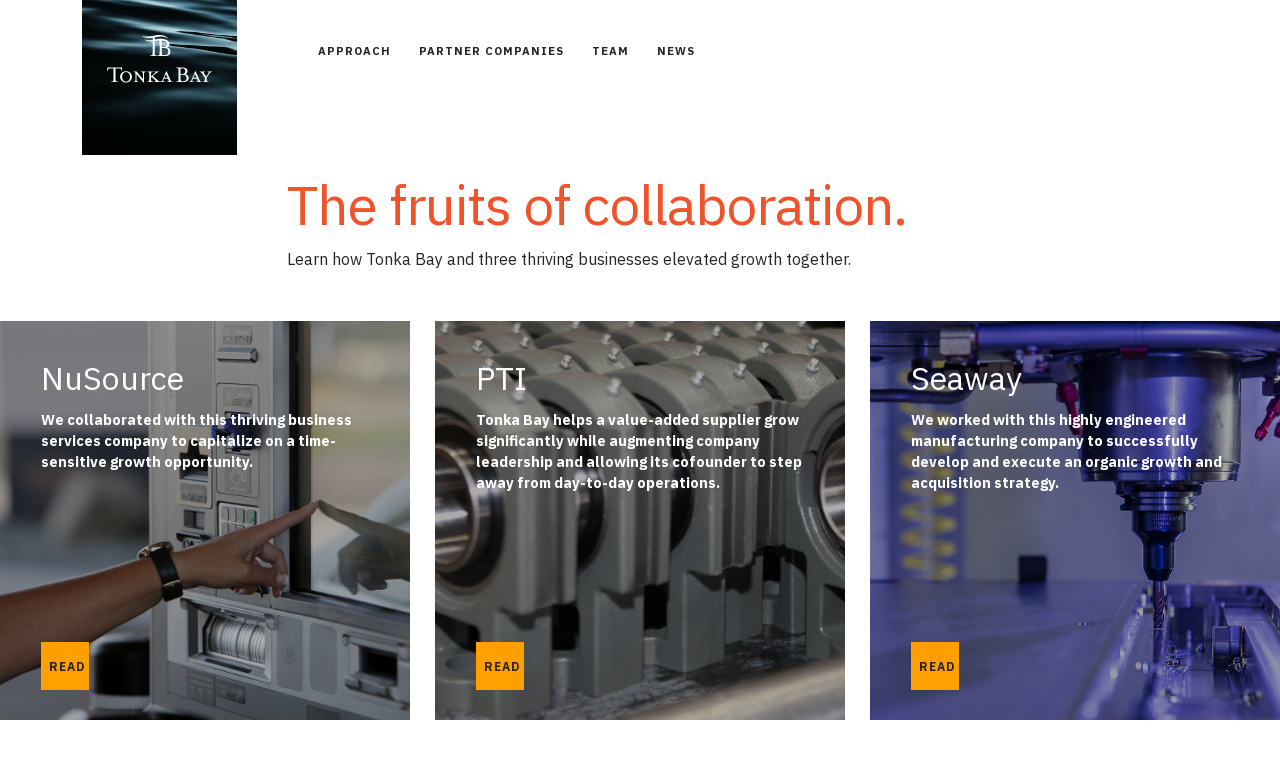

--- FILE ---
content_type: text/html; charset=UTF-8
request_url: https://tonkabayequity.com/success-stories/
body_size: 12933
content:
<!DOCTYPE html>
<html lang="en-US">
<head>
	<meta charset="UTF-8">
	<meta name="viewport" content="width=device-width, initial-scale=1, shrink-to-fit=no">
	<meta name="google-site-verification" content="LM0kgtft_8K_qmlNODnbw2WL_898T7LGGiynLJ2ckHA" />

	<title>Success Stories &#8211; Tonka Bay Equity</title>
<meta name='robots' content='max-image-preview:large' />
<link rel="alternate" type="application/rss+xml" title="Tonka Bay Equity &raquo; Feed" href="https://tonkabayequity.com/feed/" />
<link rel="alternate" type="application/rss+xml" title="Tonka Bay Equity &raquo; Comments Feed" href="https://tonkabayequity.com/comments/feed/" />
<link rel="alternate" title="oEmbed (JSON)" type="application/json+oembed" href="https://tonkabayequity.com/wp-json/oembed/1.0/embed?url=https%3A%2F%2Ftonkabayequity.com%2Fsuccess-stories%2F" />
<link rel="alternate" title="oEmbed (XML)" type="text/xml+oembed" href="https://tonkabayequity.com/wp-json/oembed/1.0/embed?url=https%3A%2F%2Ftonkabayequity.com%2Fsuccess-stories%2F&#038;format=xml" />
<style id='wp-img-auto-sizes-contain-inline-css'>
img:is([sizes=auto i],[sizes^="auto," i]){contain-intrinsic-size:3000px 1500px}
/*# sourceURL=wp-img-auto-sizes-contain-inline-css */
</style>
<style id='wp-emoji-styles-inline-css'>

	img.wp-smiley, img.emoji {
		display: inline !important;
		border: none !important;
		box-shadow: none !important;
		height: 1em !important;
		width: 1em !important;
		margin: 0 0.07em !important;
		vertical-align: -0.1em !important;
		background: none !important;
		padding: 0 !important;
	}
/*# sourceURL=wp-emoji-styles-inline-css */
</style>
<style id='wp-block-library-inline-css'>
:root{--wp-block-synced-color:#7a00df;--wp-block-synced-color--rgb:122,0,223;--wp-bound-block-color:var(--wp-block-synced-color);--wp-editor-canvas-background:#ddd;--wp-admin-theme-color:#007cba;--wp-admin-theme-color--rgb:0,124,186;--wp-admin-theme-color-darker-10:#006ba1;--wp-admin-theme-color-darker-10--rgb:0,107,160.5;--wp-admin-theme-color-darker-20:#005a87;--wp-admin-theme-color-darker-20--rgb:0,90,135;--wp-admin-border-width-focus:2px}@media (min-resolution:192dpi){:root{--wp-admin-border-width-focus:1.5px}}.wp-element-button{cursor:pointer}:root .has-very-light-gray-background-color{background-color:#eee}:root .has-very-dark-gray-background-color{background-color:#313131}:root .has-very-light-gray-color{color:#eee}:root .has-very-dark-gray-color{color:#313131}:root .has-vivid-green-cyan-to-vivid-cyan-blue-gradient-background{background:linear-gradient(135deg,#00d084,#0693e3)}:root .has-purple-crush-gradient-background{background:linear-gradient(135deg,#34e2e4,#4721fb 50%,#ab1dfe)}:root .has-hazy-dawn-gradient-background{background:linear-gradient(135deg,#faaca8,#dad0ec)}:root .has-subdued-olive-gradient-background{background:linear-gradient(135deg,#fafae1,#67a671)}:root .has-atomic-cream-gradient-background{background:linear-gradient(135deg,#fdd79a,#004a59)}:root .has-nightshade-gradient-background{background:linear-gradient(135deg,#330968,#31cdcf)}:root .has-midnight-gradient-background{background:linear-gradient(135deg,#020381,#2874fc)}:root{--wp--preset--font-size--normal:16px;--wp--preset--font-size--huge:42px}.has-regular-font-size{font-size:1em}.has-larger-font-size{font-size:2.625em}.has-normal-font-size{font-size:var(--wp--preset--font-size--normal)}.has-huge-font-size{font-size:var(--wp--preset--font-size--huge)}.has-text-align-center{text-align:center}.has-text-align-left{text-align:left}.has-text-align-right{text-align:right}.has-fit-text{white-space:nowrap!important}#end-resizable-editor-section{display:none}.aligncenter{clear:both}.items-justified-left{justify-content:flex-start}.items-justified-center{justify-content:center}.items-justified-right{justify-content:flex-end}.items-justified-space-between{justify-content:space-between}.screen-reader-text{border:0;clip-path:inset(50%);height:1px;margin:-1px;overflow:hidden;padding:0;position:absolute;width:1px;word-wrap:normal!important}.screen-reader-text:focus{background-color:#ddd;clip-path:none;color:#444;display:block;font-size:1em;height:auto;left:5px;line-height:normal;padding:15px 23px 14px;text-decoration:none;top:5px;width:auto;z-index:100000}html :where(.has-border-color){border-style:solid}html :where([style*=border-top-color]){border-top-style:solid}html :where([style*=border-right-color]){border-right-style:solid}html :where([style*=border-bottom-color]){border-bottom-style:solid}html :where([style*=border-left-color]){border-left-style:solid}html :where([style*=border-width]){border-style:solid}html :where([style*=border-top-width]){border-top-style:solid}html :where([style*=border-right-width]){border-right-style:solid}html :where([style*=border-bottom-width]){border-bottom-style:solid}html :where([style*=border-left-width]){border-left-style:solid}html :where(img[class*=wp-image-]){height:auto;max-width:100%}:where(figure){margin:0 0 1em}html :where(.is-position-sticky){--wp-admin--admin-bar--position-offset:var(--wp-admin--admin-bar--height,0px)}@media screen and (max-width:600px){html :where(.is-position-sticky){--wp-admin--admin-bar--position-offset:0px}}

/*# sourceURL=wp-block-library-inline-css */
</style><style id='wp-block-heading-inline-css'>
h1:where(.wp-block-heading).has-background,h2:where(.wp-block-heading).has-background,h3:where(.wp-block-heading).has-background,h4:where(.wp-block-heading).has-background,h5:where(.wp-block-heading).has-background,h6:where(.wp-block-heading).has-background{padding:1.25em 2.375em}h1.has-text-align-left[style*=writing-mode]:where([style*=vertical-lr]),h1.has-text-align-right[style*=writing-mode]:where([style*=vertical-rl]),h2.has-text-align-left[style*=writing-mode]:where([style*=vertical-lr]),h2.has-text-align-right[style*=writing-mode]:where([style*=vertical-rl]),h3.has-text-align-left[style*=writing-mode]:where([style*=vertical-lr]),h3.has-text-align-right[style*=writing-mode]:where([style*=vertical-rl]),h4.has-text-align-left[style*=writing-mode]:where([style*=vertical-lr]),h4.has-text-align-right[style*=writing-mode]:where([style*=vertical-rl]),h5.has-text-align-left[style*=writing-mode]:where([style*=vertical-lr]),h5.has-text-align-right[style*=writing-mode]:where([style*=vertical-rl]),h6.has-text-align-left[style*=writing-mode]:where([style*=vertical-lr]),h6.has-text-align-right[style*=writing-mode]:where([style*=vertical-rl]){rotate:180deg}
/*# sourceURL=https://tonkabayequity.com/wp-includes/blocks/heading/style.min.css */
</style>
<style id='wp-block-paragraph-inline-css'>
.is-small-text{font-size:.875em}.is-regular-text{font-size:1em}.is-large-text{font-size:2.25em}.is-larger-text{font-size:3em}.has-drop-cap:not(:focus):first-letter{float:left;font-size:8.4em;font-style:normal;font-weight:100;line-height:.68;margin:.05em .1em 0 0;text-transform:uppercase}body.rtl .has-drop-cap:not(:focus):first-letter{float:none;margin-left:.1em}p.has-drop-cap.has-background{overflow:hidden}:root :where(p.has-background){padding:1.25em 2.375em}:where(p.has-text-color:not(.has-link-color)) a{color:inherit}p.has-text-align-left[style*="writing-mode:vertical-lr"],p.has-text-align-right[style*="writing-mode:vertical-rl"]{rotate:180deg}
/*# sourceURL=https://tonkabayequity.com/wp-includes/blocks/paragraph/style.min.css */
</style>
<style id='global-styles-inline-css'>
:root{--wp--preset--aspect-ratio--square: 1;--wp--preset--aspect-ratio--4-3: 4/3;--wp--preset--aspect-ratio--3-4: 3/4;--wp--preset--aspect-ratio--3-2: 3/2;--wp--preset--aspect-ratio--2-3: 2/3;--wp--preset--aspect-ratio--16-9: 16/9;--wp--preset--aspect-ratio--9-16: 9/16;--wp--preset--color--black: #000000;--wp--preset--color--cyan-bluish-gray: #abb8c3;--wp--preset--color--white: #ffffff;--wp--preset--color--pale-pink: #f78da7;--wp--preset--color--vivid-red: #cf2e2e;--wp--preset--color--luminous-vivid-orange: #ff6900;--wp--preset--color--luminous-vivid-amber: #fcb900;--wp--preset--color--light-green-cyan: #7bdcb5;--wp--preset--color--vivid-green-cyan: #00d084;--wp--preset--color--pale-cyan-blue: #8ed1fc;--wp--preset--color--vivid-cyan-blue: #0693e3;--wp--preset--color--vivid-purple: #9b51e0;--wp--preset--gradient--vivid-cyan-blue-to-vivid-purple: linear-gradient(135deg,rgb(6,147,227) 0%,rgb(155,81,224) 100%);--wp--preset--gradient--light-green-cyan-to-vivid-green-cyan: linear-gradient(135deg,rgb(122,220,180) 0%,rgb(0,208,130) 100%);--wp--preset--gradient--luminous-vivid-amber-to-luminous-vivid-orange: linear-gradient(135deg,rgb(252,185,0) 0%,rgb(255,105,0) 100%);--wp--preset--gradient--luminous-vivid-orange-to-vivid-red: linear-gradient(135deg,rgb(255,105,0) 0%,rgb(207,46,46) 100%);--wp--preset--gradient--very-light-gray-to-cyan-bluish-gray: linear-gradient(135deg,rgb(238,238,238) 0%,rgb(169,184,195) 100%);--wp--preset--gradient--cool-to-warm-spectrum: linear-gradient(135deg,rgb(74,234,220) 0%,rgb(151,120,209) 20%,rgb(207,42,186) 40%,rgb(238,44,130) 60%,rgb(251,105,98) 80%,rgb(254,248,76) 100%);--wp--preset--gradient--blush-light-purple: linear-gradient(135deg,rgb(255,206,236) 0%,rgb(152,150,240) 100%);--wp--preset--gradient--blush-bordeaux: linear-gradient(135deg,rgb(254,205,165) 0%,rgb(254,45,45) 50%,rgb(107,0,62) 100%);--wp--preset--gradient--luminous-dusk: linear-gradient(135deg,rgb(255,203,112) 0%,rgb(199,81,192) 50%,rgb(65,88,208) 100%);--wp--preset--gradient--pale-ocean: linear-gradient(135deg,rgb(255,245,203) 0%,rgb(182,227,212) 50%,rgb(51,167,181) 100%);--wp--preset--gradient--electric-grass: linear-gradient(135deg,rgb(202,248,128) 0%,rgb(113,206,126) 100%);--wp--preset--gradient--midnight: linear-gradient(135deg,rgb(2,3,129) 0%,rgb(40,116,252) 100%);--wp--preset--font-size--small: 13px;--wp--preset--font-size--medium: 20px;--wp--preset--font-size--large: 36px;--wp--preset--font-size--x-large: 42px;--wp--preset--spacing--20: 0.44rem;--wp--preset--spacing--30: 0.67rem;--wp--preset--spacing--40: 1rem;--wp--preset--spacing--50: 1.5rem;--wp--preset--spacing--60: 2.25rem;--wp--preset--spacing--70: 3.38rem;--wp--preset--spacing--80: 5.06rem;--wp--preset--shadow--natural: 6px 6px 9px rgba(0, 0, 0, 0.2);--wp--preset--shadow--deep: 12px 12px 50px rgba(0, 0, 0, 0.4);--wp--preset--shadow--sharp: 6px 6px 0px rgba(0, 0, 0, 0.2);--wp--preset--shadow--outlined: 6px 6px 0px -3px rgb(255, 255, 255), 6px 6px rgb(0, 0, 0);--wp--preset--shadow--crisp: 6px 6px 0px rgb(0, 0, 0);}:where(.is-layout-flex){gap: 0.5em;}:where(.is-layout-grid){gap: 0.5em;}body .is-layout-flex{display: flex;}.is-layout-flex{flex-wrap: wrap;align-items: center;}.is-layout-flex > :is(*, div){margin: 0;}body .is-layout-grid{display: grid;}.is-layout-grid > :is(*, div){margin: 0;}:where(.wp-block-columns.is-layout-flex){gap: 2em;}:where(.wp-block-columns.is-layout-grid){gap: 2em;}:where(.wp-block-post-template.is-layout-flex){gap: 1.25em;}:where(.wp-block-post-template.is-layout-grid){gap: 1.25em;}.has-black-color{color: var(--wp--preset--color--black) !important;}.has-cyan-bluish-gray-color{color: var(--wp--preset--color--cyan-bluish-gray) !important;}.has-white-color{color: var(--wp--preset--color--white) !important;}.has-pale-pink-color{color: var(--wp--preset--color--pale-pink) !important;}.has-vivid-red-color{color: var(--wp--preset--color--vivid-red) !important;}.has-luminous-vivid-orange-color{color: var(--wp--preset--color--luminous-vivid-orange) !important;}.has-luminous-vivid-amber-color{color: var(--wp--preset--color--luminous-vivid-amber) !important;}.has-light-green-cyan-color{color: var(--wp--preset--color--light-green-cyan) !important;}.has-vivid-green-cyan-color{color: var(--wp--preset--color--vivid-green-cyan) !important;}.has-pale-cyan-blue-color{color: var(--wp--preset--color--pale-cyan-blue) !important;}.has-vivid-cyan-blue-color{color: var(--wp--preset--color--vivid-cyan-blue) !important;}.has-vivid-purple-color{color: var(--wp--preset--color--vivid-purple) !important;}.has-black-background-color{background-color: var(--wp--preset--color--black) !important;}.has-cyan-bluish-gray-background-color{background-color: var(--wp--preset--color--cyan-bluish-gray) !important;}.has-white-background-color{background-color: var(--wp--preset--color--white) !important;}.has-pale-pink-background-color{background-color: var(--wp--preset--color--pale-pink) !important;}.has-vivid-red-background-color{background-color: var(--wp--preset--color--vivid-red) !important;}.has-luminous-vivid-orange-background-color{background-color: var(--wp--preset--color--luminous-vivid-orange) !important;}.has-luminous-vivid-amber-background-color{background-color: var(--wp--preset--color--luminous-vivid-amber) !important;}.has-light-green-cyan-background-color{background-color: var(--wp--preset--color--light-green-cyan) !important;}.has-vivid-green-cyan-background-color{background-color: var(--wp--preset--color--vivid-green-cyan) !important;}.has-pale-cyan-blue-background-color{background-color: var(--wp--preset--color--pale-cyan-blue) !important;}.has-vivid-cyan-blue-background-color{background-color: var(--wp--preset--color--vivid-cyan-blue) !important;}.has-vivid-purple-background-color{background-color: var(--wp--preset--color--vivid-purple) !important;}.has-black-border-color{border-color: var(--wp--preset--color--black) !important;}.has-cyan-bluish-gray-border-color{border-color: var(--wp--preset--color--cyan-bluish-gray) !important;}.has-white-border-color{border-color: var(--wp--preset--color--white) !important;}.has-pale-pink-border-color{border-color: var(--wp--preset--color--pale-pink) !important;}.has-vivid-red-border-color{border-color: var(--wp--preset--color--vivid-red) !important;}.has-luminous-vivid-orange-border-color{border-color: var(--wp--preset--color--luminous-vivid-orange) !important;}.has-luminous-vivid-amber-border-color{border-color: var(--wp--preset--color--luminous-vivid-amber) !important;}.has-light-green-cyan-border-color{border-color: var(--wp--preset--color--light-green-cyan) !important;}.has-vivid-green-cyan-border-color{border-color: var(--wp--preset--color--vivid-green-cyan) !important;}.has-pale-cyan-blue-border-color{border-color: var(--wp--preset--color--pale-cyan-blue) !important;}.has-vivid-cyan-blue-border-color{border-color: var(--wp--preset--color--vivid-cyan-blue) !important;}.has-vivid-purple-border-color{border-color: var(--wp--preset--color--vivid-purple) !important;}.has-vivid-cyan-blue-to-vivid-purple-gradient-background{background: var(--wp--preset--gradient--vivid-cyan-blue-to-vivid-purple) !important;}.has-light-green-cyan-to-vivid-green-cyan-gradient-background{background: var(--wp--preset--gradient--light-green-cyan-to-vivid-green-cyan) !important;}.has-luminous-vivid-amber-to-luminous-vivid-orange-gradient-background{background: var(--wp--preset--gradient--luminous-vivid-amber-to-luminous-vivid-orange) !important;}.has-luminous-vivid-orange-to-vivid-red-gradient-background{background: var(--wp--preset--gradient--luminous-vivid-orange-to-vivid-red) !important;}.has-very-light-gray-to-cyan-bluish-gray-gradient-background{background: var(--wp--preset--gradient--very-light-gray-to-cyan-bluish-gray) !important;}.has-cool-to-warm-spectrum-gradient-background{background: var(--wp--preset--gradient--cool-to-warm-spectrum) !important;}.has-blush-light-purple-gradient-background{background: var(--wp--preset--gradient--blush-light-purple) !important;}.has-blush-bordeaux-gradient-background{background: var(--wp--preset--gradient--blush-bordeaux) !important;}.has-luminous-dusk-gradient-background{background: var(--wp--preset--gradient--luminous-dusk) !important;}.has-pale-ocean-gradient-background{background: var(--wp--preset--gradient--pale-ocean) !important;}.has-electric-grass-gradient-background{background: var(--wp--preset--gradient--electric-grass) !important;}.has-midnight-gradient-background{background: var(--wp--preset--gradient--midnight) !important;}.has-small-font-size{font-size: var(--wp--preset--font-size--small) !important;}.has-medium-font-size{font-size: var(--wp--preset--font-size--medium) !important;}.has-large-font-size{font-size: var(--wp--preset--font-size--large) !important;}.has-x-large-font-size{font-size: var(--wp--preset--font-size--x-large) !important;}
/*# sourceURL=global-styles-inline-css */
</style>

<style id='classic-theme-styles-inline-css'>
/*! This file is auto-generated */
.wp-block-button__link{color:#fff;background-color:#32373c;border-radius:9999px;box-shadow:none;text-decoration:none;padding:calc(.667em + 2px) calc(1.333em + 2px);font-size:1.125em}.wp-block-file__button{background:#32373c;color:#fff;text-decoration:none}
/*# sourceURL=/wp-includes/css/classic-themes.min.css */
</style>
<link rel='stylesheet' id='style-css' href='https://tonkabayequity.com/wp-content/themes/tonka-bay/dist/bootstrap.css?ver=1.009' media='all' />
<link rel="https://api.w.org/" href="https://tonkabayequity.com/wp-json/" /><link rel="alternate" title="JSON" type="application/json" href="https://tonkabayequity.com/wp-json/wp/v2/pages/1278" /><link rel="EditURI" type="application/rsd+xml" title="RSD" href="https://tonkabayequity.com/xmlrpc.php?rsd" />
<link rel="canonical" href="https://tonkabayequity.com/success-stories/" />
<link rel='shortlink' href='https://tonkabayequity.com/?p=1278' />
<style>.recentcomments a{display:inline !important;padding:0 !important;margin:0 !important;}</style>	<script src="https://cdn.jsdelivr.net/npm/bootstrap@5.2.3/dist/js/bootstrap.bundle.min.js"></script>
	<link rel="apple-touch-icon" sizes="180x180" href="/apple-touch-icon.png">
	<link rel="icon" type="image/png" sizes="32x32" href="/favicon-32x32.png">
	<link rel="icon" type="image/png" sizes="16x16" href="/favicon-16x16.png">
	<link rel="manifest" href="/site.webmanifest">
	<link rel="mask-icon" href="/safari-pinned-tab.svg" color="#427cbf">
	<meta name="msapplication-TileColor" content="#427cbf">
	<meta name="theme-color" content="#427cbf">
</head>


<body class="wp-singular page-template page-template-page-templates page-template-success_stories page-template-page-templatessuccess_stories-php page page-id-1278 wp-theme-tonka-bay">

<!-- 
<div style="border-left: 1px solid red; position: absolute; top: 0; left: 12px; height: 100000px; width: 10px; z-index: 20000;"></div> 
-->



<div id="wrapper">
	<header id="hd" class="scrolling•">
		<nav id="header" class="navbar navbar-expand-md navbar-dark">
			<div class="container">
				<a class="navbar-brand-horiz" href="https://tonkabayequity.com">
											<img src="https://tonkabayequity.com/wp-content/uploads/2023/04/logo_horizontal.svg?v=1.1" alt="Tonka Bay Equity Logo" />					
									</a>
				<a class="navbar-brand" href="https://tonkabayequity.com" title="Tonka Bay Equity" rel="home">
											<img src="https://tonkabayequity.com/wp-content/uploads/2023/03/tb_vertical_white-copy.svg" alt="Tonka Bay Equity Logo" />					
									</a>

				<button class="navbar-toggler" type="button" data-bs-toggle="collapse" data-bs-target="#navbar" aria-controls="navbar" aria-expanded="false" aria-label="Toggle navigation">
					<span class="navbar-toggler-icon"></span>
				</button>

<script src="https://code.jquery.com/jquery-3.6.4.min.js" integrity="sha256-oP6HI9z1XaZNBrJURtCoUT5SUnxFr8s3BzRl+cbzUq8=" crossorigin="anonymous"></script>
<script>
$(document).ready(function(){
	//fixed nav
	$(window).scroll(function(){
		if ($(this).scrollTop() > 50) {
		   $('#hd').addClass('scrolling');
		   $('.hold').css('display', 'block');
		} else {
		   $('#hd').removeClass('scrolling');
		   $('.hold').css('display', 'none');
		}
	});
});
</script>
				<div id="navbar" class="collapse navbar-collapse">
					<span class="square" aria-hidden="true"></span>
					<ul id="menu-primary-navigation" class="navbar-nav me-auto"><li itemscope="itemscope" itemtype="https://www.schema.org/SiteNavigationElement" id="menu-item-1137" class="menu-item menu-item-type-post_type menu-item-object-page nav-item menu-item-1137"><a title="Approach" href="https://tonkabayequity.com/approach/" class="nav-link">Approach</a></li>
<li itemscope="itemscope" itemtype="https://www.schema.org/SiteNavigationElement" id="menu-item-1101" class="menu-item menu-item-type-post_type menu-item-object-page nav-item menu-item-1101"><a title="Partner Companies" href="https://tonkabayequity.com/portfolio/" class="nav-link">Partner Companies</a></li>
<li itemscope="itemscope" itemtype="https://www.schema.org/SiteNavigationElement" id="menu-item-1100" class="menu-item menu-item-type-post_type menu-item-object-page nav-item menu-item-1100"><a title="Team" href="https://tonkabayequity.com/team/" class="nav-link">Team</a></li>
<li itemscope="itemscope" itemtype="https://www.schema.org/SiteNavigationElement" id="menu-item-1095" class="menu-item menu-item-type-post_type menu-item-object-page nav-item menu-item-1095"><a title="News" href="https://tonkabayequity.com/news/" class="nav-link">News</a></li>
</ul>
				</div><!-- /.navbar-collapse -->
			</div><!-- /.container -->
		</nav><!-- /#header -->
	</header>
	<div class="hold"></div>

	<main id="main" class="container">
		
<article>
	<section class="contain">
		<div class="lcol"></div>
		<div class="rcol">
				
<h1 class="wp-block-heading">The fruits of collaboration.</h1>



<p>Learn how Tonka Bay and three thriving businesses elevated growth together.</p>
			</div>
		</div><!-- /.rcol -->
	</section>


</article>


	<script type="text/javascript">
		$(document).ready(function(){   
			//session variable is passed from the homepage ss carousel             
			if(sessionStorage.getItem('success_story_id')){
				//setTimeout(function() {
					//set the link that should have been selected
					whichSS = sessionStorage.getItem('success_story_id');
					orig = $('#' + whichSS);
					scrolltoSuccess(whichSS, orig);
					sessionStorage.setItem('success_story_id', '');//reset the session variable once used

				//}, 4000)
			}
		
		
			//user clicks on a success story
			$( ".ss_listing a" ).click(function(e) {
				e.preventDefault();
				cID = $(this).data("id");
				orig = $(this);
				scrolltoSuccess(cID, orig);
			}); 
			
			function scrolltoSuccess(cID, orig){
				$('.ss_content').hide();//hide all items

				$('.c_' + cID).show();
				
				$('.ss_block').removeClass('active');
				$(orig).parent().addClass('active');	
								
				//https://www.taniarascia.com/smooth-scroll-to-id-with-jquery/
				$('html, body').animate({
					  scrollTop: $('.hidden_content').offset().top - 70,
					},
					500,
					'linear')

			}	
				
			
			$( ".ss_close" ).click(function(e) {
				$('.ss_block').removeClass('active');
				$('.ss_content').hide();//hide all items		
			}); 
			
		});
	</script>




		<div class="ss_listing">
					<div class="ss_block" style="background-image: url(https://tonkabayequity.com/wp-content/uploads/2023/03/ss_nusource_thumb.jpg)" >
				<a id="1248" data-id="1248" href="https://tonkabayequity.com/success_stories/nusource/">
					<span class="copy"><strong>NuSource</strong>
					<em>We collaborated with this thriving business services company to capitalize on a time-sensitive growth opportunity.</em></span>
				</a>
				<span class="learn-more sq" href="https://tonkabayequity.com/success_stories/nusource/">
					<span class="txt">Read</span>
				</span>
				<span class="shade" aria-hidden="true"></span>
			</div>
					<div class="ss_block" style="background-image: url(https://tonkabayequity.com/wp-content/uploads/2023/03/ss_pti_thumb.jpg)" >
				<a id="1249" data-id="1249" href="https://tonkabayequity.com/success_stories/pti/">
					<span class="copy"><strong>PTI</strong>
					<em>Tonka Bay helps a value-added supplier grow significantly while augmenting company leadership and allowing its cofounder to step away from day-to-day operations.</em></span>
				</a>
				<span class="learn-more sq" href="https://tonkabayequity.com/success_stories/pti/">
					<span class="txt">Read</span>
				</span>
				<span class="shade" aria-hidden="true"></span>
			</div>
					<div class="ss_block" style="background-image: url(https://tonkabayequity.com/wp-content/uploads/2023/03/ss_seaway_thumb.jpg)" >
				<a id="1238" data-id="1238" href="https://tonkabayequity.com/success_stories/seaway-plastics-engineering/">
					<span class="copy"><strong>Seaway</strong>
					<em>We worked with this highly engineered manufacturing company to successfully develop and execute an organic growth and acquisition strategy.</em></span>
				</a>
				<span class="learn-more sq" href="https://tonkabayequity.com/success_stories/seaway-plastics-engineering/">
					<span class="txt">Read</span>
				</span>
				<span class="shade" aria-hidden="true"></span>
			</div>
		</div>


		
<div class="hidden_content">
	<section style="display: none;" class="contain ss_content c_1248">
		<div class="lcol"></div><!-- .lcol -->
		<div class="rcol">
				<section>		
					<h1 class="bsh">NuSource Financial</h1>

					<div class="ind single_ind"> 
												 <h2>Company</h2><p>Headquartered in Eden Prairie, Minnesota, NuSource Financial is a bank technology, equipment, and security systems provider focused on serving regional financial institutions.</p>		

						 <h2>Objective</h2><p>In 2015, NuSource CEO Jon Erpelding sought a partner to help him execute a growth strategy. He recognized that bank technology was changing rapidly and wanted to capitalize on the opportunity, but he knew that doing so would require additional capital and other resources. Tonka Bay was introduced to Erpelding through a mutual connection, and the firm was a good fit given its background in similar businesses and situations.</p>
<p>“Tonka Bay was transparent from the start, and it was clear that they take more of a partnership approach,” Erpelding said. “I sensed that they really believed in our business model and wanted to invest in our people and help develop the right processes.”</p>
<p>In partnering with Erpelding and the NuSource management team, Tonka Bay leveraged its recent experiences with similar business services companies to help structure a transaction that would provide liquidity to NuSource ownership and capital for growth. “They took a lot of time to listen and learn our business,” Erpelding said. “I sensed right away that they wanted to invest in our people and help us develop the right processes. That approach sets them apart.”</p>
		
					</div><!-- .ind -->

											<figure class="quote">
						  <blockquote>
							“Tonka Bay was transparent from the start and it was clear they took more of a partnership approach.”
						  </blockquote>
						  <figcaption>Jon Erpelding, NuSource CEO</figcaption>
						</figure>
						

					<div class="ind single_ind"> 
						 <h2>Plan</h2><p>After finalizing the transaction, Tonka Bay and Erpelding developed a roadmap for executing his vision for the business. Erpelding was introduced to Tom Adamson, a Tonka Bay operating partner, who joined the NuSource Board shortly thereafter.</p>
<p>Erpelding and Adamson worked closely to size up the evolving market and develop strategies to get ahead of upcoming changes. As more financial institutions were choosing managed services agreements (MSAs) over one-time equipment sales, NuSource quickly became a leader in offering MSAs in addition to providing customers its best-in-class Interactive Teller Machines (ITMs) and other products.</p>
<p>The two also worked together to enhance the management team, developing a profile for two new positions to round out the group: a VP of Operations and VP of Finance. The team worked with an executive recruiting firm from Tonka Bay’s network to fill the new positions — both of which proved central to the significant value NuSource created as a Tonka Bay partner company.</p>
<p>NuSource and Tonka Bay implemented a management framework that helped establish priorities and focus on key initiatives. The team developed a plan to grow revenue by increasing density in existing markets, expanding geographically to new markets and customers, and capitalizing on bank branch transformation trends. In addition, two add-on acquisitions were completed to further expand the company’s geographic footprint while adding new talent and incremental service offerings.</p>
		
					</div><!-- .ind -->
				</section>
		</div><!-- .rcol -->
	</section>

	<div style="display: none;" class="ss_content c_1248 blue_callout">
		<section class="contain ">
			<div class="lcol"></div>
			<div class="rcol">
				<h2>Partnership results:</h2>

				<div class="ind lg">
					<p>Revenue grew 2x<br />
EBITDA grew 2x<br />
Recurring revenue &gt;30% of business</p>
				</div>
			</div><!-- /.rcol -->	
		</section>
	</div><!-- .ss_content -->


	<section style="display: none;" class="contain ss_content c_1248">
		<div class="lcol"></div><!-- .lcol -->
		<div class="rcol">
				<section>		
					<div class="ind single_ind"> 
						 <h2>Results</h2><p>While NuSource was a Tonka Bay partner company, revenue and EBITDA doubled, employment increased 22%, and recurring revenue grew to more than 30 percent of the business. The sales pipeline also expanded significantly, driven by new customer activity and geographic expansion. This performance contributed to increased value for shareholders and continued momentum for success under new ownership.</p>
<p>“I thoroughly enjoyed working with Tonka Bay, and they were there any time I needed input on key decisions for the business,” Erpelding said. “Their guidance was critical as our management team executed our strategy to strengthen our foundation and offer new value-added technology to our customers. We left the partnership in an excellent position to continue to grow and thrive well into the future.”</p>
		
					
					
						<br>
						<a href="#" class="ss_close">CLOSE</a>
					</div><!-- .ind -->
				</section>
		</div><!-- .rcol -->
	</section>






	<section style="display: none;" class="contain ss_content c_1249">
		<div class="lcol"></div><!-- .lcol -->
		<div class="rcol">
				<section>		
					<h1 class="bsh">P.T. International</h1>

					<div class="ind single_ind"> 
												 <h2>Company</h2><p>Based in Charlotte, North Carolina, P.T. International Corporation (PTI) is a leading supplier of mechanical power transmission products and motion-control components across North America.  <br />
</p>		

						 <h2>Objective</h2><p>PTI was cofounded by Tom Haffner in 1994. Originally from the Midwest, Haffner had spent his early business career working for a multinational power transmission manufacturer as an engineer, ultimately moving into strategy and business development. </p>
<p>The company had achieved exceptional success by 2012 and the cofounders began to discuss their next phase of ownership. “My partner was ready to retire and I was not,” Haffner said. “We had a tight, trim, and extremely profitable business and hand-picking the right buyer was important to me.”</p>
<p>“Tonka Bay came across as genuine, and they seemed to want to partner with the owners and learn our business and industry before anything else,” Haffner continued. “Our shared Midwestern roots also built trust. You could just tell they wanted us to feel comfortable and go at our own pace. We knew we had found the right partner.” </p>
		
					</div><!-- .ind -->

											<figure class="quote">
						  <blockquote>
							“Tonka Bay seemed to want to partner with the owners and learn our business and industry before anything else.”
						  </blockquote>
						  <figcaption>Tom Haffner, PTI CEO</figcaption>
						</figure>
						

					<div class="ind single_ind"> 
						 <h2>Plan</h2><p>Combining Haffner’s strategic and business development background with Tonka Bay’s prior industrial distribution and bearings experience, the team developed a clear vision for making an already thriving business even bigger and better. The vision included a roadmap for Haffner to transition from day-to-day leadership to serving as a board member, mentor for successors, and resource for questions from employees and customers.  </p>
<p>“During our strategic conversations, Tonka Bay mentioned the possibility of bringing in an outside contact with operational experience in our industry as a resource,” Haffner said. “It turned out that this operating partner offered beneficial guidance throughout the process, and he even sat on our board.”</p>
		
					</div><!-- .ind -->
				</section>
		</div><!-- .rcol -->
	</section>

	<div style="display: none;" class="ss_content c_1249 blue_callout">
		<section class="contain ">
			<div class="lcol"></div>
			<div class="rcol">
				<h2>Partnership results:</h2>

				<div class="ind lg">
					<p>2x increase in employee base<br />
2.5x greater revenue and EBITDA growth vs. overall market</p>
				</div>
			</div><!-- /.rcol -->	
		</section>
	</div><!-- .ss_content -->


	<section style="display: none;" class="contain ss_content c_1249">
		<div class="lcol"></div><!-- .lcol -->
		<div class="rcol">
				<section>		
					<div class="ind single_ind"> 
						 <h2>Results</h2><p>The five-year PTI partnership with Tonka Bay resulted in several significant accomplishments. The team completed the largest product launch in company history, which diversified end markets and increased the addressable market. They finalized a strategic add-on acquisition that increased the PTI product offering, end markets, and geographical reach.</p>
<p>In terms of leadership, the management team saw the addition of a new CEO to succeed Haffner, along with a new VP of Sales and VP of Engineering. Three outside directors were also identified and recruited to serve on the board, each of whom brought decades of power transmission experience to help execute an organic growth strategy.</p>
<p>During Tonka Bay’s ownership, PTI doubled its employee base and grew revenue and EBITDA more than 2.5 times the overall market.</p>
<p>“Tonka Bay has worked with numerous founders, and they knew how to navigate growing a business while investing in people and managing someone like me who wants to pull back,” Haffner said.</p>
<p>Today, Haffner often serves as an operating partner to other active Tonka Bay partnerships. “For a person in my former situation, having access to someone who went to the mountain with Tonka Bay and is still involved with them is a huge credibility builder.”</p>
		
					
					
						<br>
						<a href="#" class="ss_close">CLOSE</a>
					</div><!-- .ind -->
				</section>
		</div><!-- .rcol -->
	</section>






	<section style="display: none;" class="contain ss_content c_1238">
		<div class="lcol"></div><!-- .lcol -->
		<div class="rcol">
				<section>		
					<h1 class="bsh">Seaway Plastics Engineering</h1>

					<div class="ind single_ind"> 
												 <h2>Company</h2><p>Based in Port Richey, Florida, Seaway is a manufacturer of highly engineered plastic components serving the medical and high-precision end markets.</p>		

						 <h2>Objective</h2><p>Founded in 1974, Seaway has steadily built a high-margin business by specializing in quick-turn, prototype, and low-volume plastic injection molding. The company is renowned for its engineering expertise, product quality, and rapid order fulfillment.</p>
<p>In 2014, company leadership recognized an opportunity to achieve further growth through a renewed focus on industries where speed-to-market and full lifecycle production were important, such as medical products, electronics, and aerospace. Accelerating growth in this manner would require expanding the sales and marketing team, along with making equipment upgrades and exploring M&amp;A opportunities.</p>
<p>All these initiatives would require capital to execute, for which Seaway chose to partner with Tonka Bay. Seaway leadership saw the firm as a good fit due to its extensive experience in engineered plastics, the medical industry, and other prototype-to-production business models, which would be instrumental to helping the Seaway management team pursue the company’s growth goals.</p>
		
					</div><!-- .ind -->

											<figure class="quote">
						  <blockquote>
							“Working with Tonka Bay equipped us with an experienced management team, a well-defined sales strategy, and a valuable acquisition.”
						  </blockquote>
						  <figcaption>Tom Orr, Seaway CEO</figcaption>
						</figure>
						

					<div class="ind single_ind"> 
						 <h2>Plan</h2><p>One of the early steps in the partnership involved enacting a plan for the two owners to maintain an ownership stake in the business and remain active in management. Both owners sought to transition into retirement, but they felt it was important for them to stay involved to ensure that the next owner retained the culture and service excellence that have made the business so unique.</p>
<p>Tonka Bay and Seaway established a board composed of the two existing owners and multiple outside directors with industry and private equity experience, including Rick Shand, who held the Lead Director role during the investment period. A new CEO, Tom Orr, was also hired, and a CFO and VP of sales and marketing were added to the management team. Together, the board and enhanced management team developed a strategic plan for increasing business growth in the medical and aerospace high-end reliability markets.</p>
<p>The new CEO and Lead Director met regularly outside scheduled board meetings to discuss strategic initiatives involving organizational development, manufacturing operations, sales, and marketing. The lead director’s experience running a private equity-backed business serving highly regulated markets allowed him to understand and appreciate the value of Seaway’s emphasis on engineering and quality to the marketplace.</p>
<p>With an enhanced team and well-defined strategy in place, Seaway and Tonka Bay successfully executed several new initiatives during the investment period. Those included implementing a new ERP system to improve financial reporting and operational processes, along with developing a sales strategy with new sales resources to improve quoting and the targeting of specific customer types. Seaway also acquired Wright Engineered Plastics in Santa Rosa, California, which expanded the company’s medical customer base and geographic reach. </p>
		
					</div><!-- .ind -->
				</section>
		</div><!-- .rcol -->
	</section>

	<div style="display: none;" class="ss_content c_1238 blue_callout">
		<section class="contain ">
			<div class="lcol"></div>
			<div class="rcol">
				<h2>Partnership results:</h2>

				<div class="ind lg">
					<p>Revenue grew 2x<br />
EBITDA grew 2x<br />
Medical revenue &gt; 50% of total sales</p>
				</div>
			</div><!-- /.rcol -->	
		</section>
	</div><!-- .ss_content -->


	<section style="display: none;" class="contain ss_content c_1238">
		<div class="lcol"></div><!-- .lcol -->
		<div class="rcol">
				<section>		
					<div class="ind single_ind"> 
						 <h2>Results</h2><p>During Tonka Bay’s investment period, Seaway revenue and EBITDA achieved double digit annual growth rates, concentration of medical revenue doubled, and more than 50 jobs were added. In 2022, Seaway was sold to a larger private equity group that valued the company’s experienced management team, well-defined sales strategy, and track record of M&#038;A. </p>
<p>“Our strong performance has been driven by investments in our team and our focus on the medical end-market,” said CEO Tom Orr. “Working with Tonka Bay equipped us with an experienced management team, a well-defined sales strategy and a valuable acquisition, positioning the company well for continued success under new ownership.”  </p>
		
					
					
						<br>
						<a href="#" class="ss_close">CLOSE</a>
					</div><!-- .ind -->
				</section>
		</div><!-- .rcol -->
	</section>







</div> <!-- .hidden_content -->

					</main><!-- /#main -->
		<hr>
		<footer id="footer">
			<div class="container">
				<div class="row">
					<div class="col-md-6">
					</div>
					<div class="col-md-6">

						
						<h2>Contact us.</h2>
						<p><strong>Let’s get in touch.</strong><br />
We’re eager to learn about you and your business.</p>
<p>Tonka Bay Equity Partners<br />
301 Carlson Parkway, Suite 325<br />
Minnetonka, MN 55305<br />
<a href="mailto:info@tonkabayequity.com">info@tonkabayequity.com</a></p>

						<p><a class="bld" href="https://tonkabayequity.sharefile.com/" target="_new">INVESTOR LOGIN</a></p>
  
						<p><a class="learn-more" href="/email-newsletter/">
							<span class="square" aria-hidden="true"></span>
							<span class="txt">SUBSCRIBE TO <br>E-NEWSLETTER</span>
						</a></p>
  
						<p><a href="https://www.linkedin.com/company/tonka-bay-equity-partners" target="_new"><img class="linkedin" src="https://tonkabayequity.com/wp-content/uploads/2023/03/linkedin.svg" /></a></p>

						<p class="tt">&copy; 2026 Tonka Bay Equity. All rights reserved.</p>
					</div>


				</div><!-- /.row -->
			</div><!-- /.container -->
		</footer><!-- /#footer -->
	</div><!-- /#wrapper -->
	<script type="speculationrules">
{"prefetch":[{"source":"document","where":{"and":[{"href_matches":"/*"},{"not":{"href_matches":["/wp-*.php","/wp-admin/*","/wp-content/uploads/*","/wp-content/*","/wp-content/plugins/*","/wp-content/themes/tonka-bay/*","/*\\?(.+)"]}},{"not":{"selector_matches":"a[rel~=\"nofollow\"]"}},{"not":{"selector_matches":".no-prefetch, .no-prefetch a"}}]},"eagerness":"conservative"}]}
</script>
<script id="wp-emoji-settings" type="application/json">
{"baseUrl":"https://s.w.org/images/core/emoji/17.0.2/72x72/","ext":".png","svgUrl":"https://s.w.org/images/core/emoji/17.0.2/svg/","svgExt":".svg","source":{"concatemoji":"https://tonkabayequity.com/wp-includes/js/wp-emoji-release.min.js?ver=6.9"}}
</script>
<script type="module">
/*! This file is auto-generated */
const a=JSON.parse(document.getElementById("wp-emoji-settings").textContent),o=(window._wpemojiSettings=a,"wpEmojiSettingsSupports"),s=["flag","emoji"];function i(e){try{var t={supportTests:e,timestamp:(new Date).valueOf()};sessionStorage.setItem(o,JSON.stringify(t))}catch(e){}}function c(e,t,n){e.clearRect(0,0,e.canvas.width,e.canvas.height),e.fillText(t,0,0);t=new Uint32Array(e.getImageData(0,0,e.canvas.width,e.canvas.height).data);e.clearRect(0,0,e.canvas.width,e.canvas.height),e.fillText(n,0,0);const a=new Uint32Array(e.getImageData(0,0,e.canvas.width,e.canvas.height).data);return t.every((e,t)=>e===a[t])}function p(e,t){e.clearRect(0,0,e.canvas.width,e.canvas.height),e.fillText(t,0,0);var n=e.getImageData(16,16,1,1);for(let e=0;e<n.data.length;e++)if(0!==n.data[e])return!1;return!0}function u(e,t,n,a){switch(t){case"flag":return n(e,"\ud83c\udff3\ufe0f\u200d\u26a7\ufe0f","\ud83c\udff3\ufe0f\u200b\u26a7\ufe0f")?!1:!n(e,"\ud83c\udde8\ud83c\uddf6","\ud83c\udde8\u200b\ud83c\uddf6")&&!n(e,"\ud83c\udff4\udb40\udc67\udb40\udc62\udb40\udc65\udb40\udc6e\udb40\udc67\udb40\udc7f","\ud83c\udff4\u200b\udb40\udc67\u200b\udb40\udc62\u200b\udb40\udc65\u200b\udb40\udc6e\u200b\udb40\udc67\u200b\udb40\udc7f");case"emoji":return!a(e,"\ud83e\u1fac8")}return!1}function f(e,t,n,a){let r;const o=(r="undefined"!=typeof WorkerGlobalScope&&self instanceof WorkerGlobalScope?new OffscreenCanvas(300,150):document.createElement("canvas")).getContext("2d",{willReadFrequently:!0}),s=(o.textBaseline="top",o.font="600 32px Arial",{});return e.forEach(e=>{s[e]=t(o,e,n,a)}),s}function r(e){var t=document.createElement("script");t.src=e,t.defer=!0,document.head.appendChild(t)}a.supports={everything:!0,everythingExceptFlag:!0},new Promise(t=>{let n=function(){try{var e=JSON.parse(sessionStorage.getItem(o));if("object"==typeof e&&"number"==typeof e.timestamp&&(new Date).valueOf()<e.timestamp+604800&&"object"==typeof e.supportTests)return e.supportTests}catch(e){}return null}();if(!n){if("undefined"!=typeof Worker&&"undefined"!=typeof OffscreenCanvas&&"undefined"!=typeof URL&&URL.createObjectURL&&"undefined"!=typeof Blob)try{var e="postMessage("+f.toString()+"("+[JSON.stringify(s),u.toString(),c.toString(),p.toString()].join(",")+"));",a=new Blob([e],{type:"text/javascript"});const r=new Worker(URL.createObjectURL(a),{name:"wpTestEmojiSupports"});return void(r.onmessage=e=>{i(n=e.data),r.terminate(),t(n)})}catch(e){}i(n=f(s,u,c,p))}t(n)}).then(e=>{for(const n in e)a.supports[n]=e[n],a.supports.everything=a.supports.everything&&a.supports[n],"flag"!==n&&(a.supports.everythingExceptFlag=a.supports.everythingExceptFlag&&a.supports[n]);var t;a.supports.everythingExceptFlag=a.supports.everythingExceptFlag&&!a.supports.flag,a.supports.everything||((t=a.source||{}).concatemoji?r(t.concatemoji):t.wpemoji&&t.twemoji&&(r(t.twemoji),r(t.wpemoji)))});
//# sourceURL=https://tonkabayequity.com/wp-includes/js/wp-emoji-loader.min.js
</script>
	
	<!-- Google tag (gtag.js) -->
	<script async src="https://www.googletagmanager.com/gtag/js?id=G-N6TVQTJMYX"></script>
	<script>
	  window.dataLayer = window.dataLayer || [];
	  function gtag(){dataLayer.push(arguments);}
	  gtag('js', new Date());

	  gtag('config', 'G-N6TVQTJMYX');
	</script>
<script>(function(){function c(){var b=a.contentDocument||a.contentWindow.document;if(b){var d=b.createElement('script');d.innerHTML="window.__CF$cv$params={r:'9c1f185b7d45452a',t:'MTc2OTA4NTM2Ny4wMDAwMDA='};var a=document.createElement('script');a.nonce='';a.src='/cdn-cgi/challenge-platform/scripts/jsd/main.js';document.getElementsByTagName('head')[0].appendChild(a);";b.getElementsByTagName('head')[0].appendChild(d)}}if(document.body){var a=document.createElement('iframe');a.height=1;a.width=1;a.style.position='absolute';a.style.top=0;a.style.left=0;a.style.border='none';a.style.visibility='hidden';document.body.appendChild(a);if('loading'!==document.readyState)c();else if(window.addEventListener)document.addEventListener('DOMContentLoaded',c);else{var e=document.onreadystatechange||function(){};document.onreadystatechange=function(b){e(b);'loading'!==document.readyState&&(document.onreadystatechange=e,c())}}}})();</script></body>
</html>


--- FILE ---
content_type: image/svg+xml
request_url: https://tonkabayequity.com/wp-content/uploads/2023/03/tb_vertical_white-copy.svg
body_size: 1404
content:
<?xml version="1.0" encoding="UTF-8"?>
<svg xmlns="http://www.w3.org/2000/svg" xmlns:xlink="http://www.w3.org/1999/xlink" id="Layer_2" viewBox="0 0 345.91 282.75">
  <defs>
    <style>.cls-1{mask:url(#mask);}.cls-2,.cls-3,.cls-4,.cls-5{fill:#fff;}.cls-3{stroke-width:2px;}.cls-3,.cls-4{stroke:#fff;stroke-miterlimit:10;}.cls-4{stroke-width:.5px;}.cls-5{fill-rule:evenodd;}</style>
    <mask id="mask" x="116.81" y="0" width="93.02" height="69.03" maskUnits="userSpaceOnUse">
      <g id="mask-2">
        <polygon id="path-1" class="cls-5" points="116.81 0 209.83 0 209.83 69.03 116.81 69.03 116.81 0"></polygon>
      </g>
    </mask>
  </defs>
  <g id="Layer_1-2">
    <g>
      <path class="cls-2" d="m14.08,152.9c6.64,0,7.68-1.36,7.68-9.36v-33.84h-10.4c-7.36,0-8.16,1.84-9.28,6.08l-.4,1.6H0l.72-10.8h48.48l.72,10.8h-1.68l-.4-1.6c-1.12-4.24-1.92-6.08-9.28-6.08h-10.4v33.84c0,8,1.04,9.36,7.68,9.36v1.68H14.08v-1.68Z"></path>
      <path class="cls-2" d="m62.64,155.94c-10.72,0-19.52-8.4-19.52-18.72s8.8-18.64,19.52-18.64,19.52,8.48,19.52,18.64-8.8,18.72-19.52,18.72Zm0-34.32c-9.52,0-12.96,8.72-12.96,15.6s3.44,15.6,12.96,15.6,12.96-8.64,12.96-15.6-3.52-15.6-12.96-15.6Z"></path>
      <path class="cls-2" d="m87.6,121.54v-1.6h9.84l21.28,25.28v-14.4c0-8-.96-9.28-6.32-9.28v-1.6h15.6v1.6c-5.36,0-6.32,1.28-6.32,9.28v25.04h-1.52l-23.28-27.92v15.68c0,8,.96,9.36,6.32,9.36v1.6h-15.6v-1.6c5.36,0,6.32-1.36,6.32-9.36v-12.8c0-8-.96-9.28-6.32-9.28Z"></path>
      <path class="cls-2" d="m145.04,139.54v4.08c0,8,.96,9.36,6.32,9.36v1.6h-18.32v-1.6c5.36,0,6.32-1.36,6.32-9.36v-12.8c0-8-.96-9.28-6.32-9.28v-1.6h18.32v1.6c-5.36,0-6.32,1.28-6.32,9.28v5.12l9.76-8.32c5.76-4.96,5.36-6.08.96-6.08v-1.6h15.04v1.6c-4,0-6.4,1.36-13.04,7.04l-6.88,5.92,13.04,11.44c6.56,5.76,8.72,6.96,11.52,6.96v1.68h-18.8v-1.68c4.4.08,5.2-1.36.16-6.08l-9.68-9.04-2.08,1.76Z"></path>
      <path class="cls-2" d="m186.08,146.82c-2,4.72-2,6.08,4.32,6.08v1.68h-15.12v-1.68c4.88,0,5.6-.96,8.24-6.96l11.76-27.36h1.12l11.76,27.36c2.64,6,3.6,6.96,7.84,6.96v1.68h-17.92v-1.68c5.76,0,6.32-1.36,4.32-6.08l-1.6-3.68h-13.12l-1.6,3.68Zm8.16-18.88l-5.28,12.24h10.56l-5.28-12.24Z"></path>
      <path class="cls-2" d="m228.23,152.9c6.64,0,7.6-1.36,7.6-9.36v-26c0-8-.96-9.28-7.6-9.28v-1.68h21.52c10.16,0,15.44,5.36,15.44,12,0,4.16-2.56,7.76-6.24,9.92,6.16,1.92,10.24,6.88,10.24,12.64,0,7.44-6.08,13.44-17.2,13.44h-23.76v-1.68Zm21.12-25.36c6,0,8.8-4,8.8-8.96s-2.8-9.04-8.8-9.04h-7.12v18h7.12Zm2.56,24.08c6.96,0,10.24-4.72,10.24-10.48s-3.28-10.64-10.24-10.64h-9.68v11.84c0,8,.96,9.28,7.6,9.28h2.08Z"></path>
      <path class="cls-2" d="m281.67,146.82c-2,4.72-2,6.08,4.32,6.08v1.68h-15.12v-1.68c4.88,0,5.6-.96,8.24-6.96l11.76-27.36h1.12l11.76,27.36c2.64,6,3.6,6.96,7.84,6.96v1.68h-17.92v-1.68c5.76,0,6.32-1.36,4.32-6.08l-1.6-3.68h-13.12l-1.6,3.68Zm8.16-18.88l-5.28,12.24h10.56l-5.28-12.24Z"></path>
      <path class="cls-2" d="m328.23,143.62c0,8,.96,9.36,6.32,9.36v1.6h-18.32v-1.6c5.36,0,6.32-1.36,6.32-9.36v-3.28l-7.92-11.76c-3.76-5.52-5.2-7.04-9.44-7.04v-1.6h17.84v1.6c-5.04,0-5.52,1.36-2.32,6.08l6.16,9.2,6.24-9.2c3.28-4.88,3.12-6.08-2.32-6.08v-1.6h15.12v1.6c-4.4,0-6.32,1.84-9.84,7.04l-7.84,11.68v3.36Z"></path>
    </g>
    <g class="cls-1">
      <path id="Fill-1" class="cls-5" d="m150.32,16.22c-1.36.25-2.77.47-4.27.67-7.46.99-14.85-.1-20.83-1.65l-.45,1.25c5.48,2.19,14.96,5.72,25.55,5.16v35.32c0,8.75-1.14,10.23-8.39,10.23v1.84h49.11c12.15,0,18.8-6.56,18.8-14.69,0-6.3-4.46-11.72-11.19-13.82,4.02-2.36,6.82-6.3,6.82-10.85,0-2.36-.61-4.58-1.82-6.49h0c-1.91-3.26-7.05-8.96-20.14-10.59-9.83-1.22-17.56.54-26.27,2.32v-7.11c8.71-1.78,16.43-3.53,26.26-2.32,7.45.92,12.32,3.16,15.49,5.53l.84-.74c-3.01-3.82-9.68-8.97-22.12-10.05-12.89-1.12-21.64,2.22-34.3,3.94-8.95,1.22-20.11.56-26.04-.05l-.55,1.42c6.21,2.41,17.65,5.9,29.24,4.36,1.5-.2,2.91-.42,4.27-.67v7h0Zm40.62,49.57h-2.28c-7.26,0-8.31-1.4-8.31-10.15v-12.94h10.58c7.61,0,11.19,5.25,11.19,11.63s-3.58,11.46-11.19,11.46h0Zm-17.58-8.83c0,8.63-1.03,10.19-8.02,10.23-7-.04-8.11-1.6-8.11-10.23V20.82c2.86-.49,5.45-1.06,7.92-1.6,7.26-1.42,8.22.56,8.22,9.3v28.43Zm7-38.25s2.94-.26,8.32.8c5.37,1.05,9.09,4.73,9.09,10.15s-3.06,9.8-9.62,9.8h-7.78v-20.75Z"></path>
    </g>
  </g>
</svg>


--- FILE ---
content_type: image/svg+xml
request_url: https://tonkabayequity.com/wp-content/uploads/2023/04/logo_horizontal.svg?v=1.1
body_size: 1394
content:
<?xml version="1.0" encoding="UTF-8"?>
<svg xmlns="http://www.w3.org/2000/svg" xmlns:xlink="http://www.w3.org/1999/xlink" id="Layer_2" viewBox="0 0 599.67 112.55">
  <defs>
    <style>.cls-1{mask:url(#mask);}.cls-2,.cls-3,.cls-4{fill:#231f20;}.cls-3{stroke-width:2px;}.cls-3,.cls-4{stroke:#231f20;stroke-miterlimit:10;}.cls-4{stroke-width:.5px;}.cls-5{fill:#fff;}.cls-5,.cls-6{fill-rule:evenodd;}</style>
    <mask id="mask" x="0" y="1.84" width="93.02" height="69.03" maskUnits="userSpaceOnUse">
      <g id="mask-2">
        <polygon id="path-1" class="cls-5" points="0 1.84 93.02 1.84 93.02 70.87 0 70.87 0 1.84"></polygon>
      </g>
    </mask>
  </defs>
  <g id="Layer_1-2">
    <path class="cls-2" d="m138.27,68.74c6.64,0,7.68-1.36,7.68-9.36V25.54h-10.4c-7.36,0-8.16,1.84-9.28,6.08l-.4,1.6h-1.68l.72-10.8h48.48l.72,10.8h-1.68l-.4-1.6c-1.12-4.24-1.92-6.08-9.28-6.08h-10.4v33.84c0,8,1.04,9.36,7.68,9.36v1.68h-21.76v-1.68Z"></path>
    <path class="cls-2" d="m186.83,71.78c-10.72,0-19.52-8.4-19.52-18.72s8.8-18.64,19.52-18.64,19.52,8.48,19.52,18.64-8.8,18.72-19.52,18.72Zm0-34.32c-9.52,0-12.96,8.72-12.96,15.6s3.44,15.6,12.96,15.6,12.96-8.64,12.96-15.6-3.52-15.6-12.96-15.6Z"></path>
    <path class="cls-2" d="m211.79,37.38v-1.6h9.84l21.28,25.28v-14.4c0-8-.96-9.28-6.32-9.28v-1.6h15.6v1.6c-5.36,0-6.32,1.28-6.32,9.28v25.04h-1.52l-23.28-27.92v15.68c0,8,.96,9.36,6.32,9.36v1.6h-15.6v-1.6c5.36,0,6.32-1.36,6.32-9.36v-12.8c0-8-.96-9.28-6.32-9.28Z"></path>
    <path class="cls-2" d="m269.23,55.38v4.08c0,8,.96,9.36,6.32,9.36v1.6h-18.32v-1.6c5.36,0,6.32-1.36,6.32-9.36v-12.8c0-8-.96-9.28-6.32-9.28v-1.6h18.32v1.6c-5.36,0-6.32,1.28-6.32,9.28v5.12l9.76-8.32c5.76-4.96,5.36-6.08.96-6.08v-1.6h15.04v1.6c-4,0-6.4,1.36-13.04,7.04l-6.88,5.92,13.04,11.44c6.56,5.76,8.72,6.96,11.52,6.96v1.68h-18.8v-1.68c4.4.08,5.2-1.36.16-6.08l-9.68-9.04-2.08,1.76Z"></path>
    <path class="cls-2" d="m310.27,62.66c-2,4.72-2,6.08,4.32,6.08v1.68h-15.12v-1.68c4.88,0,5.6-.96,8.24-6.96l11.76-27.36h1.12l11.76,27.36c2.64,6,3.6,6.96,7.84,6.96v1.68h-17.92v-1.68c5.76,0,6.32-1.36,4.32-6.08l-1.6-3.68h-13.12l-1.6,3.68Zm8.16-18.88l-5.28,12.24h10.56l-5.28-12.24Z"></path>
    <path class="cls-2" d="m352.42,68.74c6.64,0,7.6-1.36,7.6-9.36v-26c0-8-.96-9.28-7.6-9.28v-1.68h21.52c10.16,0,15.44,5.36,15.44,12,0,4.16-2.56,7.76-6.24,9.92,6.16,1.92,10.24,6.88,10.24,12.64,0,7.44-6.08,13.44-17.2,13.44h-23.76v-1.68Zm21.12-25.36c6,0,8.8-4,8.8-8.96s-2.8-9.04-8.8-9.04h-7.12v18h7.12Zm2.56,24.08c6.96,0,10.24-4.72,10.24-10.48s-3.28-10.64-10.24-10.64h-9.68v11.84c0,8,.96,9.28,7.6,9.28h2.08Z"></path>
    <path class="cls-2" d="m405.86,62.66c-2,4.72-2,6.08,4.32,6.08v1.68h-15.12v-1.68c4.88,0,5.6-.96,8.24-6.96l11.76-27.36h1.12l11.76,27.36c2.64,6,3.6,6.96,7.84,6.96v1.68h-17.92v-1.68c5.76,0,6.32-1.36,4.32-6.08l-1.6-3.68h-13.12l-1.6,3.68Zm8.16-18.88l-5.28,12.24h10.56l-5.28-12.24Z"></path>
    <path class="cls-2" d="m452.42,59.46c0,8,.96,9.36,6.32,9.36v1.6h-18.32v-1.6c5.36,0,6.32-1.36,6.32-9.36v-3.28l-7.92-11.76c-3.76-5.52-5.2-7.04-9.44-7.04v-1.6h17.84v1.6c-5.04,0-5.52,1.36-2.32,6.08l6.16,9.2,6.24-9.2c3.28-4.88,3.12-6.08-2.32-6.08v-1.6h15.12v1.6c-4.4,0-6.32,1.84-9.84,7.04l-7.84,11.68v3.36Z"></path>
    <g class="cls-1">
      <path id="Fill-1" class="cls-6" d="m33.51,18.06c-1.36.25-2.77.47-4.27.67-7.46.99-14.85-.1-20.83-1.65l-.45,1.25c5.48,2.19,14.96,5.72,25.55,5.16v35.32c0,8.75-1.14,10.23-8.39,10.23v1.84h49.11c12.15,0,18.8-6.56,18.8-14.69,0-6.3-4.46-11.72-11.19-13.82,4.02-2.36,6.82-6.3,6.82-10.85,0-2.36-.61-4.58-1.82-6.49h0c-1.91-3.26-7.05-8.96-20.14-10.59-9.83-1.22-17.56.54-26.27,2.32v-7.11c8.71-1.78,16.43-3.53,26.26-2.32,7.45.92,12.32,3.16,15.49,5.53l.84-.74c-3.01-3.82-9.68-8.97-22.12-10.05-12.89-1.12-21.64,2.22-34.3,3.94-8.95,1.22-20.11.56-26.04-.05l-.55,1.42c6.21,2.41,17.65,5.9,29.24,4.36,1.5-.2,2.91-.42,4.27-.67v7h0Zm40.62,49.57h-2.28c-7.26,0-8.31-1.4-8.31-10.15v-12.94h10.58c7.61,0,11.19,5.25,11.19,11.63s-3.58,11.46-11.19,11.46h0Zm-17.58-8.83c0,8.63-1.03,10.19-8.02,10.23-7-.04-8.11-1.6-8.11-10.23V22.67c2.86-.49,5.45-1.06,7.92-1.6,7.26-1.42,8.22.56,8.22,9.3v28.43Zm7-38.25s2.94-.26,8.32.8c5.37,1.05,9.09,4.73,9.09,10.15s-3.06,9.8-9.62,9.8h-7.78v-20.75Z"></path>
    </g>
  </g>
</svg>
